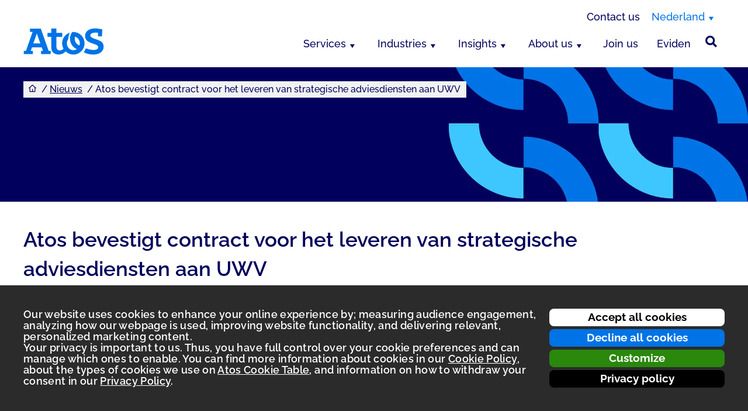

--- FILE ---
content_type: text/html; charset=UTF-8
request_url: https://atos.net/nl/2023/persberichten_2023_01_16/atos-bevestigt-contract-voor-het-leveren-van-strategische-adviesdiensten-aan-uwv
body_size: 13170
content:
<!DOCTYPE html>
<html lang="nl-NL" class="lm">
<head>
    <meta http-equiv="X-UA-Compatible" content="IE=edge">
    <meta charset="UTF-8">
    <meta name="viewport" content="width=device-width, initial-scale=1.0">
    <title>Atos bevestigt contract voor het leveren van strategische adviesdiensten aan UWV</title>
    <meta name='robots' content='index, follow, max-image-preview:large, max-snippet:-1, max-video-preview:-1'>
<style>img:is([sizes="auto" i], [sizes^="auto," i]) { contain-intrinsic-size: 3000px 1500px }</style>
<link rel="alternate" hreflang="nl" href="https://atos.net/nl/2023/persberichten_2023_01_16/atos-bevestigt-contract-voor-het-leveren-van-strategische-adviesdiensten-aan-uwv">

<!-- This site is optimized with the Yoast SEO Premium plugin  - https://yoast.com/product/yoast-seo-premium-wordpress/ -->
<link rel="canonical" href="https://atos.net/nl/2023/persberichten_2023_01_16/atos-bevestigt-contract-voor-het-leveren-van-strategische-adviesdiensten-aan-uwv">
<meta property="og:locale" content="nl_NL">
<meta property="og:type" content="article">
<meta property="og:title" content="Atos bevestigt contract voor het leveren van strategische adviesdiensten aan UWV">
<meta property="og:description" content="Amstelveen, 16 januari 2023 &#8211; Atos bevestigt dat het door het UWV is geselecteerd om strategische adviesdiensten te leveren ter ondersteuning bij het nemen van strategische beslissingen over innovatieve technologieën, bedrijfsprocessen en transformatie. Als resultaat van de overeenkomst biedt Atos samen met haar partners BDO en &amp;Samhoud het UWV zowel &#8216;harde&#8217; adviesdiensten &#8211; waaronder IT-, [&hellip;]">
<meta property="og:url" content="https://atos.net/nl/2023/persberichten_2023_01_16/atos-bevestigt-contract-voor-het-leveren-van-strategische-adviesdiensten-aan-uwv">
<meta property="og:site_name" content="Shaping the future together">
<meta property="article:published_time" content="2023-01-16T05:00:13+00:00">
<meta property="og:image" content="https://atos.net/wp-content/uploads/2024/09/Persona-1-1000x1000-1-1-300x300.jpg">
<meta property="og:image:width" content="1000">
<meta property="og:image:height" content="1000">
<meta property="og:image:type" content="image/jpeg">
<meta name="twitter:card" content="summary_large_image">
<script type="application/ld+json" class="yoast-schema-graph">{"@context":"https://schema.org","@graph":[{"@type":"Article","@id":"https://atos.net/nl/2023/persberichten_2023_01_16/atos-bevestigt-contract-voor-het-leveren-van-strategische-adviesdiensten-aan-uwv#article","isPartOf":{"@id":"https://atos.net/nl/2023/persberichten_2023_01_16/atos-bevestigt-contract-voor-het-leveren-van-strategische-adviesdiensten-aan-uwv"},"author":{"name":"","@id":""},"headline":"Atos bevestigt contract voor het leveren van strategische adviesdiensten aan UWV","datePublished":"2023-01-16T05:00:13+00:00","mainEntityOfPage":{"@id":"https://atos.net/nl/2023/persberichten_2023_01_16/atos-bevestigt-contract-voor-het-leveren-van-strategische-adviesdiensten-aan-uwv"},"wordCount":457,"publisher":{"@id":"https://atos.net/nl#organization"},"image":{"@id":"https://atos.net/nl/2023/persberichten_2023_01_16/atos-bevestigt-contract-voor-het-leveren-van-strategische-adviesdiensten-aan-uwv#primaryimage"},"thumbnailUrl":"https://atos.net/wp-content/uploads/2024/09/Persona-1-1000x1000-1-1.jpg","articleSection":["Persberichten"],"inLanguage":"nl"},{"@type":"WebPage","@id":"https://atos.net/nl/2023/persberichten_2023_01_16/atos-bevestigt-contract-voor-het-leveren-van-strategische-adviesdiensten-aan-uwv","url":"https://atos.net/nl/2023/persberichten_2023_01_16/atos-bevestigt-contract-voor-het-leveren-van-strategische-adviesdiensten-aan-uwv","name":"Atos bevestigt contract voor het leveren van strategische adviesdiensten aan UWV","isPartOf":{"@id":"https://atos.net/nl#website"},"primaryImageOfPage":{"@id":"https://atos.net/nl/2023/persberichten_2023_01_16/atos-bevestigt-contract-voor-het-leveren-van-strategische-adviesdiensten-aan-uwv#primaryimage"},"image":{"@id":"https://atos.net/nl/2023/persberichten_2023_01_16/atos-bevestigt-contract-voor-het-leveren-van-strategische-adviesdiensten-aan-uwv#primaryimage"},"thumbnailUrl":"https://atos.net/wp-content/uploads/2024/09/Persona-1-1000x1000-1-1.jpg","datePublished":"2023-01-16T05:00:13+00:00","breadcrumb":{"@id":"https://atos.net/nl/2023/persberichten_2023_01_16/atos-bevestigt-contract-voor-het-leveren-van-strategische-adviesdiensten-aan-uwv#breadcrumb"},"inLanguage":"nl","potentialAction":[{"@type":"ReadAction","target":["https://atos.net/nl/2023/persberichten_2023_01_16/atos-bevestigt-contract-voor-het-leveren-van-strategische-adviesdiensten-aan-uwv"]}]},{"@type":"ImageObject","inLanguage":"nl","@id":"https://atos.net/nl/2023/persberichten_2023_01_16/atos-bevestigt-contract-voor-het-leveren-van-strategische-adviesdiensten-aan-uwv#primaryimage","url":"https://atos.net/wp-content/uploads/2024/09/Persona-1-1000x1000-1-1.jpg","contentUrl":"https://atos.net/wp-content/uploads/2024/09/Persona-1-1000x1000-1-1.jpg","width":1000,"height":1000},{"@type":"BreadcrumbList","@id":"https://atos.net/nl/2023/persberichten_2023_01_16/atos-bevestigt-contract-voor-het-leveren-van-strategische-adviesdiensten-aan-uwv#breadcrumb","itemListElement":[{"@type":"ListItem","position":1,"name":"Home","item":"https://atos.net/nl"},{"@type":"ListItem","position":2,"name":"Atos bevestigt contract voor het leveren van strategische adviesdiensten aan UWV"}]},{"@type":"WebSite","@id":"https://atos.net/nl#website","url":"https://atos.net/nl","name":"Advancing what matters","description":"Shaping the future together","publisher":{"@id":"https://atos.net/nl#organization"},"potentialAction":[{"@type":"SearchAction","target":{"@type":"EntryPoint","urlTemplate":"https://atos.net/nl?s={search_term_string}"},"query-input":{"@type":"PropertyValueSpecification","valueRequired":true,"valueName":"search_term_string"}}],"inLanguage":"nl"},{"@type":"Organization","@id":"https://atos.net/nl#organization","name":"Atos SE","url":"https://atos.net/nl","logo":{"@type":"ImageObject","inLanguage":"nl","@id":"https://atos.net/nl#/schema/logo/image/","url":"https://atos.net/wp-content/uploads/2024/02/atos-logo-blue-2023.svg","contentUrl":"https://atos.net/wp-content/uploads/2024/02/atos-logo-blue-2023.svg","width":138,"height":46,"caption":"Atos SE"},"image":{"@id":"https://atos.net/nl#/schema/logo/image/"}},{"@type":"Person","@id":""}]}</script>
<!-- / Yoast SEO Premium plugin. -->


<link rel='stylesheet' id='atos_css-css' href='https://atos.net/wp-content/themes/atosnew/style2025.css?ver=2.17.17' media='all'>
<!--n2css--><!--n2js--><script id="wpml-cookie-js-extra">
var wpml_cookies = {"wp-wpml_current_language":{"value":"nl","expires":1,"path":"\/"}};
var wpml_cookies = {"wp-wpml_current_language":{"value":"nl","expires":1,"path":"\/"}};
</script>
<script src="https://atos.net/wp-content/plugins/sitepress-multilingual-cms/res/js/cookies/language-cookie.js" id="wpml-cookie-js" defer data-wp-strategy="defer"></script>
<script src="https://atos.net/wp-includes/js/jquery/jquery.min.js" id="jquery-core-js"></script>
<script src="https://atos.net/wp-content/themes/atosnew/js/lib.js?ver=2.17.17" id="lib_js-js"></script>
<script id="atos_js-js-extra">
var frontendajax = {"ajaxurl":"\/wp-get.php"};
</script>
<script src="https://atos.net/wp-content/themes/atosnew/js/scripts2025.js?ver=2.17.17" id="atos_js-js"></script>
<script></script><noscript><style> .wpb_animate_when_almost_visible { opacity: 1; }</style></noscript>    <!-- for IOS Device-->
    <link rel="apple-touch-icon" sizes="44x44" href="https://atos.net/wp-content/themes/atosnew/images/favicons/atos-bookmark-icon-44x44.png">
    <link rel="apple-touch-icon" sizes="72x72" href="https://atos.net/wp-content/themes/atosnew/images/favicons/atos-bookmark-icon-72x72.png">
    <link rel="apple-touch-icon" sizes="76x76" href="https://atos.net/wp-content/themes/atosnew/images/favicons/atos-bookmark-icon-76x76.png">
    <link rel="apple-touch-icon" sizes="114x114" href="https://atos.net/wp-content/themes/atosnew/images/favicons/atos-bookmark-icon-114x114.png">
    <link rel="apple-touch-icon" sizes="144x144" href="https://atos.net/wp-content/themes/atosnew/images/favicons/atos-bookmark-icon-144x144.png">
    <link rel="apple-touch-icon" sizes="120x120" href="https://atos.net/wp-content/themes/atosnew/images/favicons/atos-bookmark-icon-120x120.png">
    <link rel="apple-touch-icon" sizes="152x152" href="https://atos.net/wp-content/themes/atosnew/images/favicons/atos-bookmark-icon-152x152.png">
    <link rel="apple-touch-icon" sizes="180x180" href="https://atos.net/wp-content/themes/atosnew/images/favicons/atos-bookmark-icon-180x180.png">
    <link rel="icon" type="image/vnd.microsoft.icon" href="https://atos.net/wp-content/themes/atosnew/images/favicons/favicon-196x196.png">
    <link rel="shortcut icon" type="image/vnd.microsoft.icon" href="https://atos.net/wp-content/themes/atosnew/images/favicons/favicon-196x196.png">
    <!-- for android -->
    <link rel="icon" sizes="120x120" href="https://atos.net/wp-content/themes/atosnew/images/favicons/atos-bookmark-icon-120x120.png">
    <link rel="icon" sizes="192x192" href="https://atos.net/wp-content/themes/atosnew/images/favicons/atos-bookmark-icon-192x192.png">
    <link rel="icon" type="image/vnd.microsoft.icon" href="https://atos.net/wp-content/themes/atosnew/images/favicons/favicon.ico">
    <link rel="shortcut icon" type="image/vnd.microsoft.icon" href="https://atos.net/wp-content/themes/atosnew/images/favicons/favicon.ico">

    <script>
var home_url = '/nl/';
var logo_fixed=false, logo_new=false, post_type="post", icl_lang='nl';
</script>
<script type="application/ld+json" id="bc_json">
{
    "@context": "http://schema.org",
    "@type": "BreadcrumbList",
    "itemListElement": [
   { "@type": "ListItem", "position": 1, "item": { "@id": "/nl/nederland", "name": "Nederland" } },
    { "@type": "ListItem", "position": 2, "item": { "@id": "/nl/nederland/nieuws", "name": "Nieuws" }  },
    { "@type": "ListItem", "position": 3, "item": { "@id": "https://atos.net/nl/2023/persberichten_2023_01_16/atos-bevestigt-contract-voor-het-leveren-van-strategische-adviesdiensten-aan-uwv", "name": "Atos bevestigt contract voor het leveren van strategische adviesdiensten aan UWV" }  }
    ]
}
</script>
<style>#btnContactUs {
position: fixed;
right:20px;
width:56px;
height:56px;
border-radius:50%;
background-color:#00005c;
margin:0;
padding:0;
border: 2px solid #FFFFFF;
box-shadow: 0 3px 20px 0 rgba(0,0,0,0.25);
}

#btnContactUs:hover {
background-color:#0073E6;
}

#btnContactUs:focus{
border-radius:50%;
border-color: #FFFFFF;
outline:1px;
}

#btnContactUs img {
    top:2px;
    left: 0px;
    max-width: 32px;
    position: relative;
}
.btnContactUsNormal {
bottom: 20px;
}
.btnContactUsShift {
bottom: 50px;
}
#btnContactUs:after {
display:none;
}</style><script>
window.taxonomies = [{"name":"category","label":"Categorie\u00ebn","terms":[{"id":516,"name":"Persberichten","hide":false,"parent":0,"slug":"persberichten"}]},{"name":"translation_priority","label":"Vertaalprioriteiten","terms":[{"id":362,"name":"Optioneel","hide":false,"parent":0,"slug":"optioneel"}]}];
</script>
</head>
<body class="default_content press_content menu2025 wpb-js-composer">
    <!-- Cookie Policy & lang pop-up -->
    <script>        function cp_s1() {

}
function cp_s2() {
// Marketo
$.ajax({
  url: '//munchkin.marketo.net/munchkin.js',
  dataType: 'script',
  cache: true,
  success: function() {
    Munchkin.init('247-MBJ-716');
  }
});


}
function cp_s3() {
// Linkedin
_linkedin_partner_id = "395724";
window._linkedin_data_partner_ids = window._linkedin_data_partner_ids || [];
window._linkedin_data_partner_ids.push(_linkedin_partner_id);

(function(){var s = document.getElementsByTagName("script")[0];
var b = document.createElement("script");
b.type = "text/javascript";b.async = true;
b.src = "https://snap.licdn.com/li.lms-analytics/insight.min.js";
s.parentNode.insertBefore(b, s);})();

}
window.cp_hit = false;
window.homeLang = [/^en$/,/^en-gb$/,/^en-(us|ca)$/,/^(en-|tr-|ar-)?tr$/,/^de(-de)?$/,/^de-at$/,/^fr(-fr)?$/,/^(ca|es)(-es)?$/,/^es-(mx|419)$/,/^pt-br$/,/^pl(-pl)?$/,/^(sv|da|no|fi|et|lv|lt)(-[a-z]{2})?$/,/^cs(-cz)?$/,/^hu(-hu)?$/,/^(nl|fr|de|lb)-(be|lu)$/,/^(de|fr|it|rm)-ch$/,/^(ar|fa|ku|he|hy)-(AE|AF|BH|IR|IQ|IL|JO|KW|LB|OM|PS|QA|SA|SY|AE|YE)$/,/^(af|am|ar|en|ha|ig|ln|nr|om|pt|sn|so|ss|st|sw|tn|ts|ve|xh|yo|zu)-(bf|bi|bj|bw|cd|cf|cg|ci|cm|dj|dz|eg|ga|gh|gm|gn|gq|ke|km|lr|ls|ma|mg|ml|mu|mw|na|ne|ng|rw|sc|sl|sn|sz|td|tn|tz|ug|za|zm|zw)$/,/^fr-(bf|bi|bj|bw|cd|cf|cg|ci|cm|dj|dz|eg|ga|gh|gm|gn|gq|ke|km|lr|ls|ma|mg|ml|mu|mw|na|ne|ng|rw|sc|sl|sn|sz|td|tn|tz|ug|za|zm|zw)$/];
window.homePath = ["\/en\/","\/en-gb\/united-kingdom","\/en-us\/usa","\/en\/turkiye","\/de\/deutschland","\/de-at\/austria","\/fr\/","\/es\/espana","\/es-mx\/mexico","\/pt-br\/brasil","\/pl\/polska","\/en\/nordics","\/cs\/ceska-republika","\/hu\/magyarorszag","\/en\/belux","\/en\/switzerland","\/en\/middle-east","\/en\/africa","\/fr\/afrique"];
window.homeExe = false;
window.homeSubExe = true;
window.homeTime = 0;
window.homeTextLang = ["en","de","es","fr","hu"];
window.homeTextClass = ["bg_blue","bg_blue","bg_blue","bg_blue","bg_blue"];
window.homeText = ["<span>Would you like to visit a better web page based on your preferred browser language?<\/span><div class=\"block-close\"><a href=\"{url}\" class=\"button-white\">Continue<\/a><button class=\"button-close\" aria-label=\"close\"><\/button><\/div>","<span>M\u00f6chten Sie eine optimierte Webseite in der von Ihnen bevorzugten Browsersprache besuchen?<\/span><div class=\"block-close\"><a href=\"{url}\" class=\"button-white\">Akzeptieren<\/a><button class=\"button-close\" aria-label=\"close\"><\/button><\/div>\r\n","<span>\u00bfDesea visitar esta p\u00e1gina en el mismo idioma que su navegador?<\/span><div class=\"block-close\"><a href=\"{url}\" class=\"button-white\">Aceptar<\/a><button class=\"button-close\" aria-label=\"close\"><\/button><\/div>","<span>Souhaitez-vous visiter cette page dans la m\u00eame langue que votre navigateur ?<\/span><div class=\"block-close\"><a href=\"{url}\" class=\"button-white\">Accepter<\/a><button class=\"button-close\" aria-label=\"close\"><\/button><\/div>","<span>Szeretn\u00e9 ezt az oldalt a b\u00f6ng\u00e9sz\u0151je nyelv\u00e9n megtekinteni? <\/span><div class=\"block-close\"><a href=\"{url}\" class=\"button-white\">Folytat\u00e1s<\/a><button class=\"button-close\" aria-label=\"close\"><\/button><\/div>"];
</script>
    <form id="cp" aria-hidden="true">
        <div class="cp_pane cp_large" tabindex="-1">
<div class="section">
<div class="grid-row">
<div class="grid-col-3">
<button class="cp_accept" tabindex="-1" type="button">Accept all cookies</button>
<button class="cp_decline" tabindex="-1" type="button">Decline all cookies</button>
<button class="cp_customize" tabindex="-1" aria-haspopup="dialog" aria-controls="cp_customid" type="button">Customize</button>
<a class="button" href="/en/privacy" tabindex="-1">Privacy policy</a>
</div>
<div class="grid-col-9 cp_disclaimer">
<p>
Our website uses cookies to enhance your online experience by; measuring audience engagement, analyzing how our webpage is used, improving website functionality, and delivering relevant, personalized marketing content.<br>
Your privacy is important to us. Thus, you have full control over your cookie preferences and can manage which ones to enable. You can find more information about cookies in our <a href="/en/privacy/cookies-and-other-tracking-technologies" tabindex="-1">Cookie Policy</a>, about the types of cookies we use on <a href="/wp-content/uploads/2024/09/atos-cookie-overview-table.pdf" target="_blank" tabindex="-1">Atos Cookie Table</a>, and information on how to withdraw your consent in our <a href="/en/privacy" tabindex="-1">Privacy Policy</a>.<br><br>
</p>
</div>
</div>
</div>
</div>
<div id="cp_customid" class="cp_pane cp_custom" tabindex="-1" role="dialog" aria-modal="true" aria-label="Managing your cookies">
<div class="section">
<div class="grid-row">
<div class="grid-col-10">
<h2>Managing your cookies</h2>
</div>
<div class="grid-col-2">
<button aria-label="Close popup" id="cp_close" tabindex="-1" data-shift-tab="cp_custom_accept" type="button">X</button>
</div>
<div class="grid-col-12">
<p>
Our website uses cookies. You have full control over what you want to activate. You can accept the cookies by clicking on the “Accept all cookies” button or customize your choices by selecting the cookies you want to activate. You can also decline all non-necessary cookies by clicking on the “Decline all cookies” button.
</p>
</div>
<div class="grid-col-12">
<button class="cp_accept" tabindex="-1" type="button">Accept all cookies</button>
<button class="cp_decline" tabindex="-1" type="button">Decline all cookies</button>
</div>
<div class="grid-col-12">
<button role="switch" aria-checked="true" disabled type="button"><span class="wai-hidden">Toggle Neccesary</span></button>
<h2>Necessary cookies</h2>
<p>
These are essential for the user navigation and allow to give access to certain functionalities such as secured zones accesses. Without these cookies, it won’t be possible to provide the service.<br><a href="https://matomo.org/privacy-policy/" target="new" tabindex="-1">Matomo privacy policy</a>
</p>
</div>
<!--<div class="grid-col-12"><div class="tb"><div><div><input type="checkbox" id="cp_l1" class="tb_checkbox" aria-label="Statistics cookies" tabindex="-1"><div class="tb_knobs"></div><div class="tb_layer"></div></div></div></div>
<h2>Statistics cookies</h2>
<p>These cookies collect information about your use of the website, such as webpages visited and any error messages; they do not collect personally identifiable information, and the information collected is aggregated such that it is anonymous. Performance cookies are used to improve how a website works.<br><a href="https://policies.google.com/privacy" target="new" tabindex="-1">Google analytics Privacy Policy</a></p></div>-->
<div class="grid-col-12">
<button role="switch" aria-checked="false" id="cp_l2" tabindex="-1" type="button"><span class="wai-hidden">Toggle Marketing</span></button>
<h2>Marketing cookies</h2>
<p>
These cookies are used to deliver advertisements more relevant for you, limit the number of times you see an advertisement; help measure the effectiveness of the advertising campaign; and understand people’s behavior after they view an advertisement.<br>
<a href="https://www.adobe.com/legal.html" target="new" tabindex="-1">Adobe Experience Cloud Marketo</a>
</p>
</div>
<div class="grid-col-12">
<button role="switch" aria-checked="false" id="cp_l3" tabindex="-1" type="button"><span class="wai-hidden">Toggle Social Media</span></button>
<h2>Social media cookies</h2>
<p>These cookies are used to measure the effectiveness of social media campaigns.<br><a href="https://www.linkedin.com/legal/privacy-policy" target="new" tabindex="-1">LinkedIn Policy</a></p>
</div>
<div class="grid-col-12">
<button id="cp_custom_accept" tabindex="-1" data-tab="cp_close" type="button">Accept selected cookies</button>
</div>
</div>
</div>
</div><div class="cp_pane cp_small" tabindex="-1">
<div class="section">
<div class="grid-row">
<div class="grid-col-3">
<button id="cp_accept_small" style="margin-bottom:5px;" tabindex="-1" type="button">Accept all cookies</button>
<button id="cp_decline_small" style="margin-bottom:5px;" tabindex="-1" type="button">Decline all cookies</button>
</div>
<div class="grid-col-9 cp_disclaimer">
<p>
Our website uses cookies to enhance your online experience by; measuring audience engagement, analyzing how our webpage is used, improving website functionality, and delivering relevant, personalized marketing content.
Your privacy is important to us. Thus, you have full control over your cookie preferences and can manage which ones to enable. You can find more information about cookies in our <a href="/en/privacy/cookies-and-other-tracking-technologies" tabindex="-1">Cookie Policy</a>, about the types of cookies we use on <a href="/wp-content/uploads/2024/09/atos-cookie-overview-table.pdf" target="_blank" tabindex="-1">Atos Cookie Table</a>, and information on how to withdraw your consent in our <a href="/en/privacy" tabindex="-1">Privacy Policy</a>.
</p>
</div>
</div>
</div>
</div>    </form>
    <a id="skip-main" class="skip-main" href="#content">Ga naar hoofdinhoud</a>
    <div id="redirect-message" class="hsection"><div class="hrow"><div class="hcol"></div></div></div>
    <div id="localized" class="hsection">
        <div class="hrow">
            <div class="hcol">
                <nav aria-label="Top menu"><ul id="top-menu" class="header-top"><li class="local contact"><a href="/nl/nederland/contact-atos-nederland">Contact us</a></li></ul><ul id="region"><li id="region_btn">
<button id="region-switch" aria-label="Nederland, wijzig region" aria-expanded="false" aria-controls="region-select" class="ismenu" type="button" tabindex="0">Nederland</button>
<div id="region-select" lang="en">
<div class="region-header">
<img class="lazy lazy" src="/content/assets/global-icons/globe-dark-blue.svg" data-src="/content/assets/global-icons/globe-dark-blue.svg" width="26px" alt="" data-loaded="true"><h2 class="l">Worldwide</h2>
<p>Global <a href="/en/" aria-label="English homepage" lang="en" hreflang="en" tabindex="0">EN</a> | <a href="/fr/" aria-label="Accueil Français" lang="fr" hreflang="fr" tabindex="0">FR</a></p>
</div>
<div class="region-main">
<div class="regioncol">
<h3 id="region-america">Americas</h3>
<ul aria-labelledby="region-america">
<li><a href="/pt-br/brasil" hreflang="pt-BR">Brasil - <span lang="pt-BR">Portugues</span></a>
<!--<li><a href="/es/latinamerica" hreflang="es-419">Latinoamerica - <span lang="es-419">Español</span></a>-->
<li><a href="/es-mx/mexico" hreflang="es-MX" tabindex="0">Mexico - <span lang="es-MX">Español</span></a>
<li><a href="/en-us/usa" hreflang="en" tabindex="0">United States - <span lang="en">English</span></a>
</ul>
<h3 id="region-africa">Africa</h3>
<ul aria-labelledby="region-africa">
<li><a href="/en/africa" hreflang="en" tabindex="0">Africa - <span lang="en">English</span></a>
<li><a href="/fr/afrique" hreflang="fr" tabindex="0">Africa - <span lang="fr">Français</span></a>
</ul>
<h3 id="region-asia">Asia Pacific</h3>
<ul aria-labelledby="region-asia">
<li><a href="/en/asia-pacific" hreflang="en">Asia Pacific - <span lang="en">English</span></a>
<!--<li><a href="/zh-cn/" hreflang="zh-Hans">中华人民共和国 - <span lang="zh-Hans">中文</span></a>-->
</ul>
</div>
<div class="regioncol">
<h3 id="region-europe">Europe</h3>
<ul aria-labelledby="region-europe">
<li><a href="/de-at/austria" hreflang="de-AT" tabindex="0">Austria - <span lang="de-AT">Deutsch</span></a>
<li><a href="/cs/ceska-republika" hreflang="cs" tabindex="0">Czech Republic - <span lang="cs">Čeština</span></a>
<li><a href="/hu/magyarorszag" hreflang="hu" tabindex="0">Hungary - <span lang="hu">Hungarian</span></a>
<li><a href="/en/belux" hreflang="en">Belgium - <span lang="en">English</span></a>
<li><a href="/fr/" hreflang="fr" tabindex="0">France - <span lang="fr">Français</span></a>
<li><a href="/de/" hreflang="de" tabindex="0">Germany - <span lang="de">Deutsch</span></a>
<li><a href="/en/belux" hreflang="en" tabindex="0">Luxembourg - <span lang="en">English</span></a>
<li><a href="/en/nordics" hreflang="en" tabindex="0">Nordics - <span lang="en">English</span></a>
<li><a href="/pl/polska" hreflang="pl" tabindex="0">Poland - <span lang="pl">Polski</span></a>
<li><a href="/es/espania" hreflang="es" tabindex="0">Spain - <span lang="es">Español</span></a>
<li><a href="/en/switzerland" hreflang="en" tabindex="0">Switzerland - <span lang="en">English</span></a>
<li><a href="/en-gb/uk" hreflang="en-GB" tabindex="0">United Kingdom &amp; Ireland - <span lang="en-GB">English</span></a>
</ul>
<h3 id="region-middle-east">Middle East</h3>
<ul aria-labelledby="region-middle-east">
<li><a href="/en/middle-east" hreflang="en" tabindex="0">Middle East - <span lang="en">English</span></a>
<li><a href="/en/turkiye" hreflang="en" tabindex="0">Türkiye - <span lang="en">English</span></a>
</ul></div>
</div>
<div class="region-footer">
<a href="/en/worldwide" hreflang="en" tabindex="0"><h3>View all locations</h3></a>
</div>
</div>
</li>
</ul>
</nav>            </div>
        </div>
    </div>
    <div id="header-main" class="hsection">
        <div class="hrow">
            <div class="hcol">
                <nav class="header__main" aria-label="Hoofdmenu">
                    <a class="header__main-logo" href="/nl/nederland">
                        <img class="logo_color nolazy" aria-hidden="true" src="/content/assets/global-images/atos-logo-blue-2023.svg" alt="Atos">
                        <p class="wai-hidden">Atos homepage</p>
                    </a><div id="main-menu-parent"><button class="menu-link" aria-expanded="false" id="main-menu-2025-button" aria-controls="main-menu-2025" aria-label="Open main-menu" type="button" tabindex="0"></button><ul id="main-menu-2025" tabindex="-1" data-animation="mobile"><li><button id="mainmenuitem37130" aria-expanded="false" aria-haspopup="dialog" aria-controls="main-sub-container37130" class="menu-link" type="button">Services</button><nav id="main-sub-container37130" class="main-sub-container"><div class="main-sub-content"><div class="menu-col"><ul class="main-sub"><li><a href="https://atos.net/en/services/cloud-and-modern-infrastructure" class="menu-link">Cloud and Modern Infrastructure</a></li><li><a href="https://atos.net/en/services/cloud-and-modern-infrastructure/advisory" class="menu-link">Advisory</a></li><li><a href="https://atos.net/en/services/cloud-and-modern-infrastructure/modern-it-infrastructure" class="menu-link">Modern IT Infrastructure and Digital Resilience</a></li><li><a href="https://atos.net/en/services/cloud-and-modern-infrastructure/modern-mainframe" class="menu-link">Modern Mainframe</a></li><li><a href="https://atos.net/en/services/cloud-and-modern-infrastructure/multi-cloud" class="menu-link">Multi-Cloud</a></li><li><a href="https://atos.net/en/services/cloud-and-modern-infrastructure/private-cloud-and-edge" class="menu-link">Private Cloud and Edge</a></li><li><a href="https://atos.net/en/services/cloud-and-modern-infrastructure/sovereign-cloud" class="menu-link">Sovereign Cloud</a></li></ul><a href="https://atos.net/en/services/consulting-and-advisory" class="menu-link">Consulting and Advisory</a></div><div class="menu-col"><ul class="main-sub"><li><a href="https://atos.net/en/services/cybersecurity" class="menu-link">Cybersecurity</a></li><li><a href="https://atos.net/en/services/cybersecurity/emerging-cyber" class="menu-link">Emerging Cyber</a></li><li><a href="https://atos.net/en/services/cybersecurity/hybrid-cloud-security" class="menu-link">Hybrid Cloud Security</a></li><li><a href="https://atos.net/en/services/cybersecurity/identity-security" class="menu-link">Identity Security</a></li><li><a href="https://atos.net/en/services/cybersecurity/ot-security" class="menu-link">OT Security</a></li><li><a href="https://atos.net/en/services/cybersecurity/security-advisory" class="menu-link">Security Advisory</a></li><li><a href="https://atos.net/en/services/cybersecurity/security-testing-services" class="menu-link">Security testing</a></li><li><a href="https://atos.net/en/services/cybersecurity/threat-detection-investigation-and-response" class="menu-link">Threat Detection Investigation and Response</a></li></ul><ul class="main-sub"><li><a href="https://atos.net/en/services/data-and-ai" class="menu-link">Data and AI</a></li><li><a href="https://atos.net/en/services/data-and-ai/ai-services" class="menu-link">AI Services</a></li><li><a href="https://atos.net/en/services/data-and-ai/data-services" class="menu-link">Data Services</a></li></ul></div><div class="menu-col"><ul class="main-sub"><li><a href="https://atos.net/en/services/digital-applications" class="menu-link">Digital Applications</a></li><li><a href="https://atos.net/en/services/digital-applications/application-services" class="menu-link">Application Services</a></li><li><a href="https://atos.net/en/services/digital-applications/digital-assurance" class="menu-link">Digital Assurance</a></li><li><a href="https://atos.net/en/services/digital-applications/industry360" class="menu-link">Industry 360</a></li><li><a href="https://atos.net/en/services/digital-applications/intelligent-automation" class="menu-link">Intelligent Automation</a></li><li><a href="https://atos.net/en/services/digital-applications/internet-of-things" class="menu-link">Internet of Things</a></li><li><a href="https://atos.net/en/services/digital-applications/low-code-solutions" class="menu-link">Low-code Solutions</a></li></ul><ul class="main-sub"><li><a href="https://atos.net/en/services/digital-workplace" class="menu-link">Digital Workplace</a></li><li><a href="https://atos.net/en/services/digital-workplace/accessibility-services" class="menu-link">Accessibility Services</a></li><li><a href="https://atos.net/en/services/digital-workplace/engaged-employee-experience" class="menu-link">Engaged Employee Experience</a></li><li><a href="https://atos.net/en/services/digital-workplace/intelligent-care-center" class="menu-link">Intelligent Care Center</a></li><li><a href="https://atos.net/en/services/digital-workplace/intelligent-collaboration" class="menu-link">Intelligent Collaboration</a></li><li><a href="https://atos.net/en/services/digital-workplace/platforms" class="menu-link">Platforms</a></li></ul></div><div class="menu-col"><ul class="main-sub"><li><a href="https://atos.net/en/services/smart-platforms" class="menu-link">Smart Platforms</a></li><li><a href="https://atos.net/en/services/smart-platforms/dynatrace" class="menu-link">Dynatrace</a></li><li><a href="https://atos.net/en/services/smart-platforms/salesforce" class="menu-link">Salesforce</a></li><li><a href="https://atos.net/en/services/smart-platforms/sap" class="menu-link">SAP Services</a></li><li><a href="https://atos.net/en/services/smart-platforms/servicenow" class="menu-link">ServiceNow</a></li></ul><a href="https://atos.net/en/services/sports-and-major-events" class="menu-link">Sports and Major Events</a><a href="https://atos.net/en/services/sustainability-services" class="menu-link">Sustainability</a><a href="https://atos.net/en/services" class="padtop20 menu-link">View all Services ></a></div><div class="menu-row"><hr></div><div class="menu-col"><a href="https://eviden.com" target="_blank" class="menu-link">Eviden Hardware and Software</a><p>Our sub-brand, Eviden, offers AI-enabled technologies across four key domains: advanced computing, mission-critical systems, cybersecurity products and vision AI.</p>
</div><div class="menu-col"><a href="https://eviden.com/solutions/artificial-intelligence/" target="_blank" class="menu-link">Artificial Intelligence</a><a href="https://eviden.com/solutions/cybersecurity/" target="_blank" class="menu-link">Cybersecurity Products</a><a href="https://eviden.com/solutions/enterprise-servers/" target="_blank" class="menu-link">Enterprise Servers and Solutions</a><a href="https://eviden.com/solutions/high-performance-computing/" target="_blank" class="menu-link">High Performance Computing</a></div><div class="menu-col"><a href="https://eviden.com/solutions/mission-critical-systems/" target="_blank" class="menu-link">Mission-Critical Systems</a><a href="https://eviden.com/solutions/quantum-computing/" target="_blank" class="menu-link">Quantum Computing</a><a href="https://eviden.com/solutions/sustainability/" target="_blank" class="menu-link">Sustainability</a></div><div class="menu-col"><p>&nbsp;</p>
<p>&nbsp;</p>
</div></div></nav></li><li><button id="mainmenuitem52811" aria-expanded="false" aria-haspopup="dialog" aria-controls="main-sub-container52811" class="menu-link" type="button">Industries</button><nav id="main-sub-container52811" class="main-sub-container"><div class="main-sub-content"><div class="menu-col"><a href="https://atos.net/en/industries/energy-and-utilities" class="menu-link">Energy and Utilities</a><a href="https://atos.net/en/industries/financial-services-and-insurance" class="menu-link">Financial Services and Insurance</a><a href="https://atos.net/en/industries/healthcare-and-life-sciences" class="menu-link">Healthcare and Life Sciences</a><a href="https://atos.net/en/industries/manufacturing" class="menu-link">Manufacturing</a></div><div class="menu-col"><a href="https://atos.net/en/industries/public-sector-and-defense" class="menu-link">Public Sector and Defense</a><a href="https://atos.net/en/industries/retail-transport-and-logistics" class="menu-link">Retail, Transport and Logistics</a><a href="https://atos.net/en/industries/telecom-media-and-technology" class="menu-link">Telecom, Media and Technology</a><a href="https://atos.net/en/industries" class="padtop20 menu-link">View all Industries ></a></div><div class="menu-col"><p>&nbsp;</p>
<p>&nbsp;</p>
</div><div class="menu-col"><p>&nbsp;</p>
<p>&nbsp;</p>
</div></div></nav></li><li><button id="mainmenuitem34155" aria-expanded="false" aria-haspopup="dialog" aria-controls="main-sub-container34155" class="menu-link" type="button">Insights</button><nav id="main-sub-container34155" class="main-sub-container"><div class="main-sub-content"><div class="menu-col"><a href="https://atos.net/en/newsroom" class="menu-link">Newsroom</a><ul class="main-sub-pl">
<li><a href="https://atos.net/en/2026/press-release_2026_01_22/atos-awarded-scopism-siam-assured-status-as-both-a-siam-service-provider-and-a-siam-consultancy-and-advisory-organization">Atos awarded Scopism SIAM Assured status as both a SIAM Service Provider and a SIAM Consultancy and Advisory Organization</a></li>
<li><a href="https://atos.net/en/2026/press-release_2026_01_21/fy-2025-preliminary-and-unaudited-figures-highlighting-significant-progress-in-the-execution-of-the-genesis-plan">FY 2025 Preliminary and Unaudited Figures Highlighting Significant Progress in the Execution of the Genesis Plan</a></li>
<li><a href="https://atos.net/en/2026/news_2026_01_20/atos-and-graia-unite-to-break-language-barriers-in-the-workplace-with-real-time-voice-translation">Atos and Graia unite to break language barriers in the workplace with real-time voice translation</a></li>
</ul>
</div><div class="menu-col"><a href="https://atos.net/en/future-makers-research-community" class="menu-link">Future Makers Research Community</a><a href="https://atos.net/en/blog" class="menu-link">Blog</a><ul class="main-sub-pl">
<li><a href="https://atos.net/en/blog/building-ai-capability-through-gamified-learning">Building AI Capability Through Gamified Learning</a></li>
<li><a href="https://atos.net/en/blog/securing-the-smart-grid-cyber-challenges-of-connected-energy-assets">Securing the Smart Grid: Cyber challenges of connected energy assets</a></li>
<li><a href="https://atos.net/en/blog/building-cyber-resilience-in-life-sciences-and-pharma">Building cyber resilience in life sciences and pharma</a></li>
<li><a href="https://atos.net/en/blog/managed-sase-in-2025">Managed SASE in 2025: From a Buzzword to a Business Imperative</a></li>
</ul>
</div><div class="menu-col"><a href="https://atos.net/en/client-stories" class="menu-link">Client Stories</a><ul class="main-sub-pl">
<li><a href="https://atos.net/en/client-stories/unlocking-the-power-of-data-with-project-triton">Unlocking the power of data with project Triton</a></li>
<li><a href="https://atos.net/en/client-stories/scottish-water-transforms-wastewater-network-management">Scottish Water transforms wastewater network management</a></li>
<li><a href="https://atos.net/en/client-stories/data-and-analytics-talgo">Data and analytics transport Talgo to the future of train operations</a></li>
<li><a href="https://atos.net/en/client-stories/data-powers-precision-policing-in-sussex">Data powers precision policing in Sussex</a></li>
</ul>
</div><div class="menu-col"><a href="https://atos.net/en/events" class="menu-link">Events</a><ul class="main-sub-pl">
<li><a href="https://atos.net/en/events/knowledge-2026"><span class="pl_date">May 5, 2026 - May&nbsp;7,&nbsp;2026</span><br>Knowledge 2026</a></li>
</ul>
</div></div></nav></li><li><button id="mainmenuitem36388" aria-expanded="false" aria-haspopup="dialog" aria-controls="main-sub-container36388" class="menu-link" type="button">About us</button><nav id="main-sub-container36388" class="main-sub-container"><div class="main-sub-content"><div class="menu-col"><ul class="main-sub"><li><a href="https://atos.net/en/corporate-social-responsibility" class="menu-link">Corporate Social Responsibility</a></li><li><a href="https://atos.net/en/corporate-social-responsibility/environment" class="menu-link">Environment</a></li><li><a href="https://atos.net/en/corporate-social-responsibility/governance-and-digital-trust" class="menu-link">Governance and Digital Trust</a></li><li><a href="https://atos.net/en/corporate-social-responsibility/key-non-financial-performance-indicators" class="menu-link">Key Non-Financial Performance Indicators</a></li><li><a href="https://atos.net/en/corporate-social-responsibility/social-responsibility" class="menu-link">Social Responsibility</a></li></ul><a href="https://atos.net/en/iso-certification" class="menu-link">Certifications</a></div><div class="menu-col"><ul class="main-sub"><li><a href="https://atos.net/en/investors" class="menu-link">Investors</a></li><li><a href="https://atos.net/en/investors/annual-general-meeting" class="menu-link">Annual General Meeting</a></li><li><a href="https://atos.net/en/investors/financial-calendar" class="menu-link">Financial calendar</a></li><li><a href="https://atos.net/en/investors/financial-information" class="menu-link">Financial Information</a></li><li><a href="https://atos.net/en/investors/financial-information/financial-reports" class="menu-link">Financial reports</a></li><li><a href="https://atos.net/en/investors/financial-restructuring" class="menu-link">Financial Restructuring</a></li><li><a href="https://atos.net/en/investors/investors-corporate-governance" class="menu-link">Investors Corporate Governance</a></li><li><a href="https://atos.net/en/investors/regulated-information" class="menu-link">Regulated Information</a></li><li><a href="https://atos.net/en/investors/shares" class="menu-link">Shares</a></li></ul></div><div class="menu-col"><a href="https://atos.net/en/alliances-partnerships" class="menu-link">Alliances and Partnerships</a><a href="https://atos.net/en/analysts-and-advisors" class="menu-link">Analysts and Advisors</a><a href="https://atos.net/en/leadership" class="menu-link">Leadership</a><a href="https://atos.net/en/scaler" class="menu-link">Scaler</a><a href="https://atos.net/en/worldwide-locations" class="menu-link">Worldwide Locations</a><a href="https://atos.net/en/who-we-are" class="menu-link">Who we are</a></div><div class="menu-col"><p>&nbsp;</p>
<p>&nbsp;</p>
</div></div></nav></li><li><a href="https://atos.net/en/join-us" class="menu-link">Join us</a></li><li><a href="https://eviden.com/" target="_blank" class="menu-link">Eviden</a></li></ul><button id="header-search" aria-label="Site zoeken" aria-controls="form__global-search" aria-expanded="false" type="button"></button>
                    <form id="form__global-search" action="https://atos.net/nl/">
                        <label for="search-input" class="wai-hidden">Zoeken</label>
                        <input id="search-input" class="global-search__field" aria-label="Zoeken Atos.net" type="text" name="s" placeholder="Zoeken" autocomplete="off">
                        <button type="submit" id="search-submit">Zoeken</button>
                    </form>
                    </div><button id="btnContactUs" aria-hidden="true" tabindex="-1" title="Contact us" class="btnContactUsNormal" onclick="window.location.href='/nl/nederland/contact-atos-nederland'">
<img src="[data-uri]" data-src="/content/assets/contact-icons/envelope-line-white.svg" alt="Contact us" class="lazy">
</button>
                </nav>
            </div>
        </div>
    </div>
    <script>

if(typeof ld !== 'undefined') ld.cu = false;

</script>
<main id="content">
    <div id="main-overlay"></div>
    <div id="breadcrumb" class="hsection"><div class="hrow"><div class="hcol"><nav class="breadcrumb" aria-labelledby="nav_breadcrumb"><h2 id="nav_breadcrumb" class="wai-hidden">U bevindt zich hier</h2><ul>
<li><a href="/nl/nederland"><img src="/wp-content/themes/atosnew/images/home.svg" class="nolazy" alt="Nederland"></a></li>
<li><a href="/nl/nederland/nieuws">Nieuws</a></li>
<li class="breadcrumb_last" aria-current="page">Atos bevestigt contract voor het leveren van strategische adviesdiensten aan UWV</li>
</ul></nav></div></div></div>
    <section class="article">
                <article class="article__content">
            <header class="page__header"></header>
            <div class="section" id="content">
                <div class="grid-row">
                    <div class="grid-col-12">
                        <h1 aria-level="1">
                            Atos bevestigt contract voor het leveren van strategische adviesdiensten aan UWV                        </h1>
                    </div>
                </div>
            </div>
                        <div class="section">
                <div class="grid-row">
                    <div class="grid-col-12">
                        <p><strong>Amstelveen, 16 januari 2023 &#8211; </strong>Atos bevestigt dat het door het UWV is geselecteerd om strategische adviesdiensten te leveren ter ondersteuning bij het nemen van strategische beslissingen over innovatieve technologieën, bedrijfsprocessen en transformatie.</p>
<p>Als resultaat van de overeenkomst biedt Atos samen met haar partners BDO en &amp;Samhoud het UWV zowel &#8216;harde&#8217; adviesdiensten &#8211; waaronder IT-, financieel, juridisch en fiscaal advies &#8211; als &#8216;zachte&#8217; adviesdiensten op het gebied van cultuur, gedrag en leiderschap om te kunnen anticiperen op veranderingen in regelgeving van ministeries en overheidsinstanties.</p>
<p>Door het UWV te voorzien van de dienstverlening die nodig is om voortdurend in te kunnen spelen op een veranderende omgeving en de verwachtingen van klanten en partners, stelt zij haar in staat op basis van relatief korte doorlooptijden op maat gesneden strategisch advies te verkrijgen, dat kan worden geïmplementeerd bij nieuwe ontwikkelingen en een potentiële transitie van de gehele organisatie.</p>
<p><strong>Laura Nuhaan Hoofd Digital en BDS, Atos Nederland</strong>: <em>&#8220;Atos kijkt ernaar uit om waarde toe te voegen voor het UWV, dat een aantal essentiële diensten aan Nederlandse burgers biedt. Hieraan geven we invulling door samen met onze partners digitale en mensgerichte strategische adviesdiensten aan te bieden. Zo stellen we het UWV in staat om continu een uitstekende performance te leveren en haar dienstverlening aan burgers en organisaties in Nederland te verbeteren door het benutten van data en technologie.&#8221;</em></p>
<p>Het contract bouwt voort op Atos&#8217; ervaring met het ondersteunen van digitale transformaties van overheidsdiensten in Nederland. Vorig jaar sloot zij een overeenkomst met <a href="https://atos.net/nl/2022/persberichten_2022_10_20/atos-wint-tender-voor-sap-core-migratie-ministerie-van-infrastructuur-en-waterstaat-naar-publieke-cloud">het Ministerie van Infrastructuur en Waterstaat</a> (IenW) om zijn SAP-centrische IT-infrastructuur te migreren naar de publieke cloud. In 2021 jaar kondigden Atos en IBM aan samen te werken aan de bouw van een nieuwe, zeer geavanceerde digitale infrastructuur voor <a href="https://atos.net/nl/2021/persberichten_2021_07_12/atos-en-ibm-gaan-samenwerken-om-een-veilige-it-infrastructuur-te-bouwen-voor-ministerie-van-defensie">het Ministerie van Defensie</a>.</p>
<p><strong>***</strong></p>
<p><strong>Over Atos</strong></p>
<p>Atos is toonaangevend in digitale transformaties met een pro forma jaaromzet van meer dan 11 miljard euro. Het bedrijf biedt werk aan 112.000 collega’s in 71 landen. Atos is de Europese leider in Cloud, Cybersecurity en High Performance Computing. Zij vervult een voortrekkersrol bij het aanbieden van diensten en producten die zijn gericht op CO2-reductie en richt zich op veilige en duurzame digitale transformaties voor haar klanten. Atos is als SE (Societas Europaea) genoteerd op Euronext Parijs.</p>
<p>Het is de missie van Atos om mede vorm te geven aan de toekomst van informatietechnologie. Haar expertise en diensten ondersteunen de ontwikkeling van kennis, onderwijs en onderzoek gebaseerd op een multiculturele aanpak en dragen bij aan wetenschappelijke en technologische excellentie. Wereldwijd stelt de Groep haar klanten, medewerkers en burgers in staat op een bewuste en duurzame manier te leven, werken en zich te ontwikkelen in een veilige informatieomgeving.</p>
<p><strong>Perscontact</strong>: Stefan Wilten | <a href="mailto:stefan.wilten@newslab.nlt">stefan.wilten@newslab.nl</a> | +31 6 51 50 03 04 |</p>
                    </div>
                </div>
            </div>
                        <div class="section">
                <div class="grid-row">
                    <div class="grid-col-12">
                        <div class="post__sharer">
                            <ul id="sharethis">
    <li>
        <a href="#" class="sharethis facebook" target="newfb">
            <img class="alignleft lazy" src="[data-uri]" data-src="/content/assets/social-icons/facebook-icon-share.svg" alt="Delen op Facebook">
        </a>
    </li>
    <li>
        <a href="#" class="sharethis x" target="newtw">
            <img class="alignleft lazy" src="[data-uri]" data-src="/content/assets/social-icons/x-icon-share.svg" alt="Delen op X">
        </a>
    </li>
    <li>
        <a href="#" class="sharethis linkedin" target="newli">
            <img class="alignleft lazy" src="[data-uri]" data-src="/content/assets/social-icons/linkedin-icon-share.svg" alt="Delen op Linked In">
        </a>
    </li>
    <li>
        <a href="#" class="sharethis email" target="newem">
            <img class="alignleft lazy" src="[data-uri]" data-src="/content/assets/social-icons/email-icon-share.svg" alt="Verstuur per E-mail">
        </a>
    </li>
</ul>
                        </div>
                    </div>
                </div>
            </div>
        </article>
            </section>
</main>
<footer class="footer">
    <div class="footer__social"><ul class="social"> <li><a href="https://www.linkedin.com/company/1259?trk=vsrp_companies_hero_name&amp;trkInfo=VSRPsearchId%3A554541901479914874412%2CVSRPtargetId%3A1259%2CVSRPcmpt%3Ahero" target="_blank" rel="noopener"><img class="small lazy" src="[data-uri]" data-src="/content/assets/global-icons/social-follow-me/icon-linkedin-transparent-white-30px.webp" alt="Follow us on Linked-in"></a></li> <li><a href="https://www.facebook.com/Atos-Nederland-167870696598688/?fref=ts" target="_blank" rel="noopener"><img class="small lazy" src="[data-uri]" data-src="/content/assets/global-icons/social-follow-me/icon-facebook-transparent-white-30px.webp" alt="Follow us on Facebook"></a></li> <li><a href="https://www.instagram.com/atosnl/" target="_blank" rel="noopener"><img class="small lazy" src="[data-uri]" data-src="/content/assets/global-icons/social-follow-me/icon-instagram-transparent-white-30px.webp" alt="Follow us on Instagram"></a></li> </ul></div><div class="footer__sub"><ul lang="en"><li><a href="https://atos.net/en/">Homepage</a></li><li><a href="https://atos.net/en/accessibility-statement">Accessibility Statement</a></li><li><a href="https://atos.net/en/terms-and-conditions">Terms of use</a></li><li><a href="https://atos.integrityline.app/" target="_blank">Integrity Line</a></li><li><a href="https://atos.net/en/privacy">Privacy</a></li><li>&copy; Atos SE 2026 alle rechten voorbehouden</li></ul></div>
</footer>
<script>
    window.excerpt = "Amstelveen, 16 januari 2023 - Atos bevestigt dat het door het UWV is geselecteerd om strategische adviesdiensten te leveren ter ondersteuning bij het nemen van strategische beslissingen over innovatieve technologie&euml;n,&hellip;";
    if (typeof ld !== "undefined") { 
        ld.bc(); 
    };
</script>
<script type="text/html" id="wpb-modifications"> window.wpbCustomElement = 1; </script><link rel='stylesheet' id='js_composer_front-css' href='https://atos.net/wp-content/plugins/js_composer/assets/css/js_composer.min.css' media='all'>
<script src="https://atos.net/wp-content/plugins/js_composer/assets/js/dist/js_composer_front.min.js" id="wpb_composer_front_js-js"></script>
<script></script><script>footerDirect();</script>
<script>
var buttonSecurity = "<button id=\"btnContactUs\" aria-hidden=\"true\" tabindex=\"-1\" title=\"Experiencing a Breach?\" class=\"btnContactUsNormal\" onclick=\"window.location.href='https://atos.net/en/services/cybersecurity/incident-response'\"><img src=\"/content/assets/contact-icons/security-icon.png\" alt=\"Experiencing a Breach?\"></button>";

if ((window.location.href.indexOf('/en/services/cybersecurity')>-1 && window.location.href.indexOf('/en/services/cybersecurity/incident-response')==-1) || (window.location.href.indexOf('/en/client-stories/securing-the-olympic-and-paralympic-games-paris-2024')>-1))
{
    $('#btnContactUs')[0].outerHTML=buttonSecurity;
}
if (window.location.href.indexOf('/en/lp/digital-risk-protection-surveillance-study-paris-2024')>-1){
    $('#header-main').append(buttonSecurity);
}
</script>

<script>
var _paq = window._paq = window._paq || [];
var dimension_value = '';
</script>
<script>
function has_termid(term_ids){
   if(typeof window.taxonomies === 'undefined') return false;
   var found = false;
   for(x=0;x<window.taxonomies.length;x++){
       for(y=0;y<window.taxonomies[x].terms.length;y++){
            if(term_ids.indexOf(window.taxonomies[x].terms[y].id)>-1) { 
               found = true;
               break;
            }
       }
       if(found) break;
   }
   return found;
}
/* Green Blue */
var e_green = [93897,93900,93913,93916,93919,93922,93925,93928,93931];
var a_blue = [93896,93899,93912,93915,93918,93921,93924,93927,93930];

if(has_termid(e_green)){
   dimension_value += 'Green (Evidian)';
}
if(has_termid(a_blue)){
   if(dimension_value.length>0) dimension_value += " and ";
   dimension_value += 'Blue (Atos)';
}
</script>
<script>
if(dimension_value.length>0){
  _paq.push(['trackPageView', document.title, {dimension1: dimension_value}]);
} else {
_paq.push(['trackPageView']);
}
  
  _paq.push(['enableLinkTracking']);
  (function() {
    if($("#wpadminbar").length) return;
    var u="//stats.atos.net/";
    _paq.push(['setTrackerUrl', u+'matomo.php']);
    _paq.push(['setSiteId', '1']);
    var d=document, g=d.createElement('script'), s=d.getElementsByTagName('script')[0];
    g.async=true; g.src=u+'matomo.js'; s.parentNode.insertBefore(g,s);
  })();
</script></body>
</html>

--- FILE ---
content_type: image/svg+xml
request_url: https://atos.net/content/assets/global-images/atos-logo-blue-2023.svg
body_size: 431
content:
<?xml version="1.0" encoding="UTF-8"?>
<!-- Generator: Adobe Illustrator 27.6.1, SVG Export Plug-In . SVG Version: 6.00 Build 0)  -->
<svg version="1.1" id="Layer_1" xmlns="http://www.w3.org/2000/svg" xmlns:xlink="http://www.w3.org/1999/xlink" x="0px" y="0px" viewBox="0 0 138 46" style="enable-background:new 0 0 138 46;" xml:space="preserve">
<style type="text/css">
	.st0{fill:#0073E6;}
	.st1{fill-rule:evenodd;clip-rule:evenodd;fill:#0073E6;}
</style>
<g id="Layer_00000172405586169702717860000011711031187528336813_">
	<path id="Layer" class="st0" d="M137.3,31.8c0,9-8.1,13.5-17.6,13.5c-6.2,0-11.8-1.4-16.4-4c1.2-1.8,3-4.8,3.8-6.7   c3.2,1.3,8.3,2.9,12.9,2.9c4.5,0,8.1-1.9,8.1-4.4c0-2.2-0.8-3.9-8-6.2c-9.2-2.9-14.5-5.8-14.5-13.6c0-8.2,7.6-12.7,17.1-12.7   c4.1,0,9.1,0.9,12.3,1.7l-0.5,11.9l-6.8-0.1l0.1-5.9c-1.1-0.3-2.5-0.4-4.5-0.4c-5.2,0-8.7,1.7-8.7,4.8c0,2.1,2,4.1,9.2,6.4   C133.1,22,137.3,24.8,137.3,31.8L137.3,31.8z"/>
	<path id="Layer_00000157296806802132974230000002905434903831727266_" class="st1" d="M43.3,39.1h3.5v5.4H30.2v-5.4h3.4l-2.1-6   H14.7l-2.2,6h3.7v5.4H0.7v-5.4h3.7L15.9,6.4h-4.6V0.9h18.5L43.3,39.1z M29.1,26.3L23,9.3l-6,17H29.1z"/>
	<path id="Layer_00000166634160939536596060000006218727120758457994_" class="st1" d="M104.7,26.1c0,10.6-8.7,19.2-19.2,19.2   c-5.2,0-9.8-2.1-13.3-5.4c-2.3,2.9-6.6,5.3-11.8,5.3c-6.2,0-12.7-3-12.7-12.2V15h-6.5V8.2h6.5V0.8h8.9v7.4h9.9V15h-9.9v17.1   c0,3.7,2.3,6.2,5.5,6.2c2.3,0,4.8-1.1,6.6-3c-1.5-2.8-2.4-5.9-2.4-9.2c0-8.5,5.5-15.8,13.3-18.3c-1.6,2.4-2.7,7.8-2.7,10.8   c-1.5,2.1-2.5,4.6-2.5,7.5c0,6.5,5,11.8,11.1,11.8c2.2,0,4.3-0.7,6-1.9c-6.9-2.9-11.7-9.8-11.7-17.7c0-4.3,1.4-8.2,3.7-11.4   c0.7-0.1,1.3-0.1,2-0.1c2.7,0,5.2,0.6,7.5,1.5C99.9,11.3,104.7,18.1,104.7,26.1z M96.6,26.1c0-5.5-3.5-10.1-8.1-11.4   c-0.4,1.1-0.6,2.3-0.6,3.6c0,5.4,3.5,10,8.1,11.4C96.4,28.6,96.6,27.4,96.6,26.1z"/>
</g>
</svg>

--- FILE ---
content_type: image/svg+xml
request_url: https://atos.net/wp-content/themes/atosnew/images/icon_search-blue.svg
body_size: -1182
content:
<svg xmlns="http://www.w3.org/2000/svg" viewBox="0 0 18.35 18.35"><title>icon_search</title><path d="M7.5 3A4.5 4.5 0 1 1 3 7.5 4.51 4.51 0 0 1 7.5 3m0-3A7.5 7.5 0 1 0 15 7.5 7.5 7.5 0 0 0 7.5 0z" fill="#00005c"/><path fill="none" stroke="#00005c" stroke-miterlimit="10" stroke-width="3" d="M11.29 11.29l6 6"/></svg>